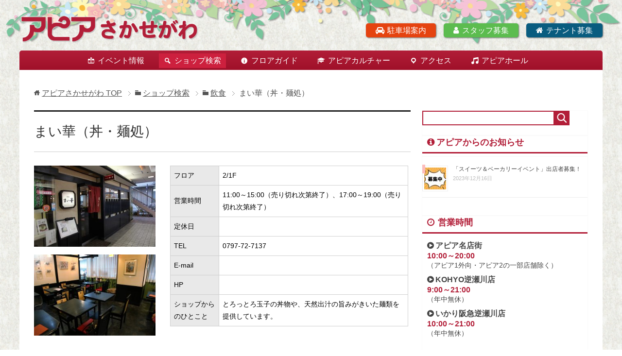

--- FILE ---
content_type: text/html; charset=UTF-8
request_url: https://www.apia1-2.com/shop-surch/gourmet/2-1-maika/
body_size: 8151
content:
<!DOCTYPE html>
<html lang="ja" class="col2">
<head prefix="og: http://ogp.me/ns# fb: http://ogp.me/ns/fb#">

<title>まい華（丼・麺処） | アピアさかせがわ</title>
<meta charset="UTF-8">
<meta http-equiv="X-UA-Compatible" content="IE=edge">
<meta name="viewport" content="width=device-width, initial-scale=1.0">
<meta name="keywords" content="">
<meta name="description" content="「まい華（丼・麺処）」のページです。 アピアさかせがわは阪急逆瀬川駅直結のショッピングモールです。">
<link rel="canonical" href="https://www.apia1-2.com/shop-surch/gourmet/2-1-maika/" />
<link rel='dns-prefetch' href='//s.w.org' />
		<script type="text/javascript">
			window._wpemojiSettings = {"baseUrl":"https:\/\/s.w.org\/images\/core\/emoji\/2.4\/72x72\/","ext":".png","svgUrl":"https:\/\/s.w.org\/images\/core\/emoji\/2.4\/svg\/","svgExt":".svg","source":{"concatemoji":"https:\/\/www.apia1-2.com\/wp-includes\/js\/wp-emoji-release.min.js?ver=4.9.4"}};
			!function(a,b,c){function d(a,b){var c=String.fromCharCode;l.clearRect(0,0,k.width,k.height),l.fillText(c.apply(this,a),0,0);var d=k.toDataURL();l.clearRect(0,0,k.width,k.height),l.fillText(c.apply(this,b),0,0);var e=k.toDataURL();return d===e}function e(a){var b;if(!l||!l.fillText)return!1;switch(l.textBaseline="top",l.font="600 32px Arial",a){case"flag":return!(b=d([55356,56826,55356,56819],[55356,56826,8203,55356,56819]))&&(b=d([55356,57332,56128,56423,56128,56418,56128,56421,56128,56430,56128,56423,56128,56447],[55356,57332,8203,56128,56423,8203,56128,56418,8203,56128,56421,8203,56128,56430,8203,56128,56423,8203,56128,56447]),!b);case"emoji":return b=d([55357,56692,8205,9792,65039],[55357,56692,8203,9792,65039]),!b}return!1}function f(a){var c=b.createElement("script");c.src=a,c.defer=c.type="text/javascript",b.getElementsByTagName("head")[0].appendChild(c)}var g,h,i,j,k=b.createElement("canvas"),l=k.getContext&&k.getContext("2d");for(j=Array("flag","emoji"),c.supports={everything:!0,everythingExceptFlag:!0},i=0;i<j.length;i++)c.supports[j[i]]=e(j[i]),c.supports.everything=c.supports.everything&&c.supports[j[i]],"flag"!==j[i]&&(c.supports.everythingExceptFlag=c.supports.everythingExceptFlag&&c.supports[j[i]]);c.supports.everythingExceptFlag=c.supports.everythingExceptFlag&&!c.supports.flag,c.DOMReady=!1,c.readyCallback=function(){c.DOMReady=!0},c.supports.everything||(h=function(){c.readyCallback()},b.addEventListener?(b.addEventListener("DOMContentLoaded",h,!1),a.addEventListener("load",h,!1)):(a.attachEvent("onload",h),b.attachEvent("onreadystatechange",function(){"complete"===b.readyState&&c.readyCallback()})),g=c.source||{},g.concatemoji?f(g.concatemoji):g.wpemoji&&g.twemoji&&(f(g.twemoji),f(g.wpemoji)))}(window,document,window._wpemojiSettings);
		</script>
		<style type="text/css">
img.wp-smiley,
img.emoji {
	display: inline !important;
	border: none !important;
	box-shadow: none !important;
	height: 1em !important;
	width: 1em !important;
	margin: 0 .07em !important;
	vertical-align: -0.1em !important;
	background: none !important;
	padding: 0 !important;
}
</style>
<link rel='stylesheet' id='contact-form-7-css'  href='https://www.apia1-2.com/wp-content/plugins/contact-form-7/includes/css/styles.css?ver=5.0' type='text/css' media='all' />
<link rel='stylesheet' id='easingslider-css'  href='https://www.apia1-2.com/wp-content/plugins/easing-slider/assets/css/public.min.css?ver=3.0.8' type='text/css' media='all' />
<link rel='stylesheet' id='megamenu-css'  href='https://www.apia1-2.com/wp-content/uploads/maxmegamenu/style.css?ver=dbc2b9' type='text/css' media='all' />
<link rel='stylesheet' id='dashicons-css'  href='https://www.apia1-2.com/wp-includes/css/dashicons.min.css?ver=4.9.4' type='text/css' media='all' />
<link rel='stylesheet' id='keni_base-css'  href='https://www.apia1-2.com/wp-content/themes/keni70_wp_cool_black_201703071704/base.css?ver=4.9.4' type='text/css' media='all' />
<link rel='stylesheet' id='child_keni_base-css'  href='https://www.apia1-2.com/wp-content/themes/keni70_child/base.css?ver=4.9.4' type='text/css' media='all' />
<link rel='stylesheet' id='keni_rwd-css'  href='https://www.apia1-2.com/wp-content/themes/keni70_wp_cool_black_201703071704/rwd.css?ver=4.9.4' type='text/css' media='all' />
<link rel='stylesheet' id='child_keni_rwd-css'  href='https://www.apia1-2.com/wp-content/themes/keni70_child/rwd.css?ver=4.9.4' type='text/css' media='all' />
<link rel='stylesheet' id='mse-css'  href='https://www.apia1-2.com/wp-content/themes/keni70_child/mse.css?ver=4.9.4' type='text/css' media='all' />
<link rel='stylesheet' id='font-awesome.min-css'  href='https://www.apia1-2.com/wp-content/themes/keni70_child/css/font-awesome.min.css?ver=4.9.4' type='text/css' media='all' />
<link rel='stylesheet' id='simcal-qtip-css'  href='https://www.apia1-2.com/wp-content/plugins/google-calendar-events/assets/css/vendor/jquery.qtip.min.css?ver=3.1.13' type='text/css' media='all' />
<link rel='stylesheet' id='simcal-default-calendar-grid-css'  href='https://www.apia1-2.com/wp-content/plugins/google-calendar-events/assets/css/default-calendar-grid.min.css?ver=3.1.13' type='text/css' media='all' />
<link rel='stylesheet' id='simcal-default-calendar-list-css'  href='https://www.apia1-2.com/wp-content/plugins/google-calendar-events/assets/css/default-calendar-list.min.css?ver=3.1.13' type='text/css' media='all' />
<script type='text/javascript' src='https://www.apia1-2.com/wp-includes/js/jquery/jquery.js?ver=1.12.4'></script>
<script type='text/javascript' src='https://www.apia1-2.com/wp-includes/js/jquery/jquery-migrate.min.js?ver=1.4.1'></script>
<script type='text/javascript' src='https://www.apia1-2.com/wp-content/plugins/easing-slider/assets/js/public.min.js?ver=3.0.8'></script>
<link rel='https://api.w.org/' href='https://www.apia1-2.com/wp-json/' />
<link rel='shortlink' href='https://www.apia1-2.com/?p=1345' />
<link rel="alternate" type="application/json+oembed" href="https://www.apia1-2.com/wp-json/oembed/1.0/embed?url=https%3A%2F%2Fwww.apia1-2.com%2Fshop-surch%2Fgourmet%2F2-1-maika%2F" />
<link rel="alternate" type="text/xml+oembed" href="https://www.apia1-2.com/wp-json/oembed/1.0/embed?url=https%3A%2F%2Fwww.apia1-2.com%2Fshop-surch%2Fgourmet%2F2-1-maika%2F&#038;format=xml" />
		<style type="text/css" id="wp-custom-css">
			.lh-1 {
line-height: 1; 
}		</style>
	<style type="text/css">/** Mega Menu CSS: fs **/</style>

<!--OGP-->
<meta property="og:type" content="article" />
<meta property="og:url" content="https://www.apia1-2.com/shop-surch/gourmet/2-1-maika/" />
<meta property="og:title" content="まい華（丼・麺処） | アピアさかせがわ" />
<meta property="og:description" content="「まい華（丼・麺処）」のページです。 アピアさかせがわは阪急逆瀬川駅直結のショッピングモールです。" />
<meta property="og:site_name" content="アピアさかせがわ" />
<meta property="og:image" content="https://www.apia1-2.com/wp-content/uploads/2017/03/apia-mark.png" />
<meta property="og:locale" content="ja_JP" />
<!--OGP-->
<link rel="shortcut icon" type="image/x-icon" href="https://www.apia1-2.com/wp-content/themes/keni70_wp_cool_black_201703071704/favicon.ico">
<link rel="apple-touch-icon" href="https://www.apia1-2.com/wp-content/themes/keni70_wp_cool_black_201703071704/images/apple-touch-icon.png">
<link rel="apple-touch-icon-precomposed" href="https://www.apia1-2.com/wp-content/themes/keni70_wp_cool_black_201703071704/images/apple-touch-icon.png">
<link rel="icon" href="https://www.apia1-2.com/wp-content/themes/keni70_wp_cool_black_201703071704/images/apple-touch-icon.png">
<!--[if lt IE 9]><script src="https://www.apia1-2.com/wp-content/themes/keni70_wp_cool_black_201703071704/js/html5.js"></script><![endif]-->
<!-- Google Tag Manager -->
<script>(function(w,d,s,l,i){w[l]=w[l]||[];w[l].push({'gtm.start':
new Date().getTime(),event:'gtm.js'});var f=d.getElementsByTagName(s)[0],
j=d.createElement(s),dl=l!='dataLayer'?'&l='+l:'';j.async=true;j.src=
'https://www.googletagmanager.com/gtm.js?id='+i+dl;f.parentNode.insertBefore(j,f);
})(window,document,'script','dataLayer','GTM-MW8RJK7');</script>
<!-- End Google Tag Manager -->

</head>
	<body class="page-template page-template-page-shopinfo page-template-page-shopinfo-php page page-id-1345 page-child parent-pageid-134 mega-menu-top-menu">
	<!-- Google Tag Manager (noscript) -->
<noscript><iframe src="https://www.googletagmanager.com/ns.html?id=GTM-MW8RJK7"
height="0" width="0" style="display:none;visibility:hidden"></iframe></noscript>
<!-- End Google Tag Manager (noscript) -->
	<div class="container">
		<header id="top" class="site-header ">	
		<div class="site-header-in">
			<div class="site-header-conts">
				<p class="site-title"><a href="https://www.apia1-2.com"><img src="https://www.apia1-2.com/wp-content/uploads/2017/03/20170322apia-logo.png" alt="アピアさかせがわ" /></a></p>
<div id="top-navi">
    <ul id="top-navi"> 		
        <li class="tn01"><a href="https://www.apia1-2.com/access/"><i class="fa fa-car" aria-hidden="true"></i>駐車場案内</a></li> 	
        <li class="tn02"><a href="https://www.apia1-2.com/category/recruit/"><i class="fa fa-user" aria-hidden="true"></i>スタッフ募集</a></li> 	
        <li class="tn03"><a href="https://www.apia1-2.com/tenant/"><i class="fa fa-home" aria-hidden="true"></i>テナント募集</a></li> 
    </ul>
</div>
			</div>
		</div>
<!--▼グローバルナビ-->
<nav class="global-nav-page">
	<div class="global-nav-in">
		<div id="mega-menu-wrap-top_menu" class="mega-menu-wrap"><div class="mega-menu-toggle" tabindex="0"><div class='mega-toggle-block mega-menu-toggle-block mega-toggle-block-right mega-toggle-block-1' id='mega-toggle-block-1'></div></div><ul id="mega-menu-top_menu" class="mega-menu mega-menu-horizontal mega-no-js" data-event="hover" data-effect="disabled" data-effect-speed="200" data-second-click="close" data-document-click="collapse" data-vertical-behaviour="standard" data-breakpoint="886" data-unbind="true"><li class='mega-menu-item mega-menu-item-type-custom mega-menu-item-object-custom mega-align-bottom-left mega-menu-flyout mega-has-icon mega-menu-item-840' id='mega-menu-item-840'><a class="dashicons-nametag mega-menu-link" href="https://www.apia1-2.com/category/event-news/" tabindex="0">イベント情報</a></li><li class='mega-menu-item mega-menu-item-type-custom mega-menu-item-object-custom mega-align-bottom-left mega-menu-flyout mega-has-icon mega-menu-item-837' id='mega-menu-item-837'><a class="dashicons-admin-post mega-menu-link" href="https://www.apia1-2.com/category/shop-news/" tabindex="0">ショップ最新情報</a></li><li class='mega-menu-item mega-menu-item-type-post_type mega-menu-item-object-page mega-current-page-ancestor mega-align-bottom-left mega-menu-flyout mega-has-icon mega-menu-item-842' id='mega-menu-item-842'><a class="dashicons-search mega-menu-link" href="https://www.apia1-2.com/shop-surch/" tabindex="0">ショップ検索</a></li><li class='mega-menu-item mega-menu-item-type-post_type mega-menu-item-object-page mega-align-bottom-left mega-menu-flyout mega-has-icon mega-menu-item-3116' id='mega-menu-item-3116'><a class="dashicons-info mega-menu-link" href="https://www.apia1-2.com/floor1-1f/" tabindex="0">フロアガイド</a></li><li class='mega-menu-item mega-menu-item-type-post_type mega-menu-item-object-page mega-align-bottom-left mega-menu-flyout mega-has-icon mega-menu-item-844' id='mega-menu-item-844'><a class="dashicons-welcome-learn-more mega-menu-link" href="https://www.apia1-2.com/apia-culture/" tabindex="0">アピアカルチャー</a></li><li class='mega-menu-item mega-menu-item-type-post_type mega-menu-item-object-page mega-align-bottom-left mega-menu-flyout mega-has-icon mega-menu-item-836' id='mega-menu-item-836'><a class="dashicons-location mega-menu-link" href="https://www.apia1-2.com/access/" tabindex="0">アクセス</a></li><li class='mega-menu-item mega-menu-item-type-post_type mega-menu-item-object-page mega-align-bottom-left mega-menu-flyout mega-has-icon mega-menu-item-835' id='mega-menu-item-835'><a class="dashicons-format-audio mega-menu-link" href="https://www.apia1-2.com/apia-hall/" tabindex="0">アピアホール</a></li></ul></div><!--▼スライダー-->

<!--▲metaスライダー-->
	</div>
</nav>
<!--▲グローバルナビ-->
		</header>
<!--▲サイトヘッダー--><div id="main-body-page" class="main-body">
<div id="main-body-in-back"  class="main-body-in">

<nav class="breadcrumbs">
<ol class="breadcrumbs-in" itemscope itemtype="http://schema.org/BreadcrumbList">
<li class="bcl-first" itemprop="itemListElement" itemscope itemtype="http://schema.org/ListItem">
	<a itemprop="item" href="https://www.apia1-2.com"><span itemprop="name">アピアさかせがわ</span> TOP</a>
	<meta itemprop="position" content="1" />
</li>
<li itemprop="itemListElement" itemscope itemtype="http://schema.org/ListItem">
	<a itemprop="item" href="https://www.apia1-2.com/shop-surch/"><span itemprop="name">ショップ検索</span></a>
	<meta itemprop="position" content="2" />
</li>
<li itemprop="itemListElement" itemscope itemtype="http://schema.org/ListItem">
	<a itemprop="item" href="https://www.apia1-2.com/shop-surch/gourmet/"><span itemprop="name">飲食</span></a>
	<meta itemprop="position" content="3" />
</li>
<li class="bcl-last">まい華（丼・麺処）</li>
</ol>
</nav>
	
	<!--▼メインコンテンツ-->
	<main>
	<div class="main-conts">

		<!--記事-->
		<article id="post-1345" class="section-wrap post-1345 page type-page status-publish">
			<div class="section-in">

			<header class="article-header">
               <h1 class="section-title">まい華（丼・麺処）</h1>
			</header>

			<div class="article-body">
			
<!--店舗情報カスタムフィールド-->


<div id="s-div">
<div id="s-img">
<img width="250" height="167" src="https://www.apia1-2.com/wp-content/uploads/2017/03/63920c26ff62ab75980b6a69f0c865eb.jpg" class="attachment-250 size-250" alt="まい華（丼・麺処）" srcset="https://www.apia1-2.com/wp-content/uploads/2017/03/63920c26ff62ab75980b6a69f0c865eb.jpg 1200w, https://www.apia1-2.com/wp-content/uploads/2017/03/63920c26ff62ab75980b6a69f0c865eb-300x200.jpg 300w, https://www.apia1-2.com/wp-content/uploads/2017/03/63920c26ff62ab75980b6a69f0c865eb-768x512.jpg 768w, https://www.apia1-2.com/wp-content/uploads/2017/03/63920c26ff62ab75980b6a69f0c865eb-1024x683.jpg 1024w" sizes="(max-width: 250px) 100vw, 250px" /><img width="250" height="167" src="https://www.apia1-2.com/wp-content/uploads/2017/03/aa8b500b794f5075fa9ca5c47874664d.jpg" class="attachment-250 size-250" alt="まい華（丼・麺処）" srcset="https://www.apia1-2.com/wp-content/uploads/2017/03/aa8b500b794f5075fa9ca5c47874664d.jpg 1200w, https://www.apia1-2.com/wp-content/uploads/2017/03/aa8b500b794f5075fa9ca5c47874664d-300x200.jpg 300w, https://www.apia1-2.com/wp-content/uploads/2017/03/aa8b500b794f5075fa9ca5c47874664d-768x512.jpg 768w, https://www.apia1-2.com/wp-content/uploads/2017/03/aa8b500b794f5075fa9ca5c47874664d-1024x683.jpg 1024w" sizes="(max-width: 250px) 100vw, 250px" /></div>
<div id="s-data">
<table class="s-data">
<tbody>
<tr>
<th>フロア</th>
<td>
2/1F</td>
</tr>
<tr>
<th>営業時間</th>
<td>
11:00～15:00（売り切れ次第終了）、17:00～19:00（売り切れ次第終了）</td>
</tr>
<tr>
<th>定休日</th>
<td>
</td>
</tr>
<tr>
<th>TEL</th>
<td>
0797-72-7137</td>
</tr>
<tr>
<th>E-mail</th>
<td>
</td>
</tr>
<tr>
<th>HP</th>
<td>
</td>
</tr>
<tr>
<th>ショップからのひとこと</th>
<td>
とろっとろ玉子の丼物や、天然出汁の旨みがきいた麺類を提供しています。</td>
</tr>
</tbody>
</table>
</div>
</div>
<div id="shop-news-title"></div>


<!--店舗情報カスタムフィールド-->

			</div><!--article-body-->
			
			
			
			
			</div><!--section-in-->
		</article><!--記事-->


	</div><!--main-conts-->
	</main>
	<!--▲メインコンテンツ-->

		<!--▼サブコンテンツ-->
	<aside class="sub-conts sidebar">
		<section id="search-2" class="section-wrap widget-conts widget_search"><div class="section-in"><form method="get" id="searchform" action="https://www.apia1-2.com/">
	<div class="search-box">
		<input class="search" type="text" value="" name="s" id="s"><button id="searchsubmit" class="btn-search"><img alt="検索" width="32" height="20" src="https://www.apia1-2.com/wp-content/themes/keni70_wp_cool_black_201703071704/images/icon/icon-btn-search.png"></button>
	</div>
</form></div></section><section id="text-4" class="section-wrap widget-conts widget_text"><div class="section-in">			<div class="textwidget"><h3 class="section-title" style="margin-bottom:-15px;"><i class="fa fa-info-circle" aria-hidden="true"></i>アピアからのお知らせ</h3></div>
		</div></section><style>
.rpwe-block ul{list-style:none!important;margin-left:0!important;padding-left:0!important;}.rpwe-block li{border-bottom:1px solid #eee;margin-bottom:10px;padding-bottom:10px;list-style-type: none;}.rpwe-block a{display:inline!important;text-decoration:none;}.rpwe-block h3{background:none!important;clear:none;margin-bottom:0!important;margin-top:0!important;font-weight:400;font-size:12px!important;line-height:1.5em;}.rpwe-thumb{border:1px solid #EEE!important;box-shadow:none!important;margin:2px 10px 2px 0;padding:3px!important;}.rpwe-summary{font-size:12px;}.rpwe-time{color:#bbb;font-size:11px;}.rpwe-comment{color:#bbb;font-size:11px;padding-left:5px;}.rpwe-alignleft{display:inline;float:left;}.rpwe-alignright{display:inline;float:right;}.rpwe-aligncenter{display:block;margin-left: auto;margin-right: auto;}.rpwe-clearfix:before,.rpwe-clearfix:after{content:"";display:table !important;}.rpwe-clearfix:after{clear:both;}.rpwe-clearfix{zoom:1;}
</style>
	<section id="rpwe_widget-2" class="section-wrap widget-conts rpwe_widget recent-posts-extended"><div class="section-in"><div  class="rpwe-block "><ul class="rpwe-ul"><li class="rpwe-li rpwe-clearfix"><a class="rpwe-img" href="https://www.apia1-2.com/apia-news/10527/"  rel="bookmark"><img class="rpwe-alignleft rpwe-thumb" src="https://www.apia1-2.com/wp-content/uploads/2023/12/7966bae78213db11914ad7af893f8431-45x45.jpg" alt="「スイーツ＆ベーカリーイベント」出店者募集！"></a><h3 class="rpwe-title"><a href="https://www.apia1-2.com/apia-news/10527/" title="Permalink to 「スイーツ＆ベーカリーイベント」出店者募集！" rel="bookmark">「スイーツ＆ベーカリーイベント」出店者募集！</a></h3><time class="rpwe-time published" datetime="2023-12-16T11:39:33+00:00">2023年12月16日</time></li></ul></div><!-- Generated by http://wordpress.org/plugins/recent-posts-widget-extended/ --></div></section><section id="text-3" class="section-wrap widget-conts widget_text"><div class="section-in">			<div class="textwidget"><h3 class="section-title"><i class="fa fa-clock-o "></i>営業時間</h3>
<p class="side-section-title"><i class="fa fa-play-circle" aria-hidden="true"></i>アピア名店街</br><span class="m-color">10:00～20:00</p>
<p class="side-section-p">（アピア1外向・アピア2の一部店舗除く）</p>
<p class="side-section-title"><i class="fa fa-play-circle" aria-hidden="true"></i>KOHYO逆瀬川店</br><span class="m-color">9:00～21:00</span></p>
<p class="side-section-p">（年中無休）</p>
<p class="side-section-title"><i class="fa fa-play-circle" aria-hidden="true"></i>いかり阪急逆瀬川店</br><span class="m-color">10:00～21:00</span></p>
<p class="side-section-p">（年中無休）</p></div>
		</div></section><section id="text-5" class="section-wrap widget-conts widget_text"><div class="section-in">			<div class="textwidget"><h3 class="section-title"><i class="fa fa-calendar"></i>休館日</h3>
<p class="side-section-title"><i class="fa fa-play-circle" aria-hidden="true"></i>アピア1 内向店舗</br><span class="m-color">毎月第1・3水曜日</span></p><p class="side-section-p">（アピア1 内向店舗）</br>
（KOHYO・いかりなど一部店舗除く）</p>
<p class="side-section-title"><i class="fa fa-play-circle" aria-hidden="true"></i>アピア1 外向店舗・アピア2</p><p class="side-section-p">（店舗により休業日が異なります）</p></div>
		</div></section><section id="text-2" class="section-wrap widget-conts widget_text"><div class="section-in">			<div class="textwidget"><h3 class="section-title"><i class="fa fa-home" aria-hidden="true"></i>ショップガイド</h3>
<div class="s-menu">
<ul class="s-menu">
<li class="s-menu"><a href="https://www.apia1-2.com/shop-surch/fashion/"><i class="fa fa-female fa-fw" aria-hidden="true"></i>ファッション</a></li>
<li class="side-menu"><a href="https://www.apia1-2.com/shop-surch/variety/"><i class="fa fa-gift fa-fw" aria-hidden="true"></i>雑貨</a></li>
<li class="side-menu"><a href="https://www.apia1-2.com/shop-surch/food/"><i class="fa fa-shopping-cart fa-fw" aria-hidden="true"></i>食品</a></li>
<li class="side-menu"><a href="https://www.apia1-2.com/shop-surch/gourmet/"><i class="fa fa-cutlery fa-fw" aria-hidden="true"></i>飲食</a></li>
<li class="side-menu"><a href="https://www.apia1-2.com/shop-surch/service/"><i class="fa fa-heart fa-fw" aria-hidden="true"></i>サービス</a></li>
<li class="side-menu"><a href="https://www.apia1-2.com/shop-surch/clinic/"><i class="fa fa-plus-square fa-fw" aria-hidden="true"></i>クリニック</a></li>
</ul>
</div></div>
		</div></section><section id="text-7" class="section-wrap widget-conts widget_text"><div class="section-in">			<div class="textwidget"><a href="https://www.apia1-2.com/shop-surch/food/1-b1-kohyo/"><img class="aligncenter wp-image-3068 size-full" src="https://www.apia1-2.com/wp-content/uploads/2018/10/2018kohyo-bnr.jpg" alt="SUPER MARKET KOHYO 逆瀬川店（スーパーマーケット）"  title="SUPER MARKET KOHYO 逆瀬川店（スーパーマーケット）" width="340" height="80" /></a>

<a href="https://www.apia1-2.com/shop-surch/food/1-b1-ikari/"><img class="aligncenter wp-image-3069 size-full" src="https://www.apia1-2.com/wp-content/uploads/2017/01/ikari-bnr.png" alt="いかりスーパーマーケット（食品製造・小売）"  title="いかりスーパーマーケット（食品製造・小売）" width="340" height="80" /></a>


<img src="https://www.apia1-2.com/wp-content/uploads/2024/06/title_sns.png" alt="アピア１,２公式SNS">
<div style="display: flex; justify-content: space-between; margin-top: 20px;">
  <div style="width: 48%;">
    <a href="https://line.me/R/ti/p/%40lbt1180k" target="_blank"><img height="36" border="0" alt="友だち追加" src="https://scdn.line-apps.com/n/line_add_friends/btn/ja.png"></a>
    <a href="https://line.me/R/ti/p/%40lbt1180k" target="_blank"><img src="https://www.apia1-2.com/wp-content/uploads/2017/06/Ji82PzpfG2.png" alt="LINE@QRコード"  title="LINE@QRコード" width="180" height="180" /></a>
  </div>
  <div style="width: 48%;">
    <a href="https://www.instagram.com/apia1.2?igsh=MTkzcHN2djZ2MXg0NA==" target="_blank"><img src="https://www.apia1-2.com/wp-content/uploads/2024/06/bnr_insta.png"></a>
    <a href="https://www.instagram.com/apia1.2?igsh=MTkzcHN2djZ2MXg0NA==" target="_blank"><img src="https://www.apia1-2.com/wp-content/uploads/2024/06/insta_qr.png"></a>
  </div>
</div></div>
		</div></section><section id="text-6" class="section-wrap widget-conts widget_text"><div class="section-in">			<div class="textwidget"></div>
		</div></section>		<iframe src="https://www.facebook.com/plugins/page.php?href=https%3A%2F%2Fwww.facebook.com%2F%E3%82%A2%E3%83%94%E3%82%A212%E3%81%95%E3%81%8B%E3%81%9B%E3%81%8C%E3%82%8F-1537315296570224%2F&tabs=timeline&width=350&height=500&small_header=false&adapt_container_width=true&hide_cover=false&show_facepile=true&appId=854054307942541" width="350" height="500" style="border:none;overflow:hidden" scrolling="no" frameborder="0" allowTransparency="true"></iframe>
	</aside>
	<!--▲サブコンテンツ-->
	

</div>
</div>

<!--▼サイトフッター-->
<footer class="site-footer">
	<div class="site-footer-in">
	<div class="site-footer-conts">
		<ul class="site-footer-nav"><li id="menu-item-3720" class="menu-item menu-item-type-post_type menu-item-object-page menu-item-3720"><a href="https://www.apia1-2.com/privacy/">プライバシーポリシー</a></li>
<li id="menu-item-3721" class="menu-item menu-item-type-post_type menu-item-object-page menu-item-3721"><a href="https://www.apia1-2.com/sitepolicy/">サイトポリシー</a></li>
<li id="menu-item-4793" class="menu-item menu-item-type-post_type menu-item-object-page menu-item-4793"><a href="https://www.apia1-2.com/faq/">よくあるご質問</a></li>
<li id="menu-item-3722" class="menu-item menu-item-type-post_type menu-item-object-page menu-item-3722"><a href="https://www.apia1-2.com/contact/">お問い合わせ</a></li>
<li id="menu-item-3723" class="menu-item menu-item-type-post_type menu-item-object-page menu-item-3723"><a href="https://www.apia1-2.com/sitemap/">サイトマップ</a></li>
</ul>
	</div>
	</div>
	<div class="copyright">
		<p><small>Copyright (C) 2026 アピアさかせがわ <span>All Rights Reserved.</span></small></p>
	</div>
</footer>
<!--▲サイトフッター-->


<!--▼ページトップ-->
<p class="page-top"><a href="#top"><img class="over" src="https://www.apia1-2.com/wp-content/themes/keni70_wp_cool_black_201703071704/images/common/page-top_off.png" width="80" height="80" alt="ページの先頭へ"></a></p>
<!--▲ページトップ-->

</div><!--container-->

<script type='text/javascript'>
/* <![CDATA[ */
var wpcf7 = {"apiSettings":{"root":"https:\/\/www.apia1-2.com\/wp-json\/contact-form-7\/v1","namespace":"contact-form-7\/v1"},"recaptcha":{"messages":{"empty":"\u3042\u306a\u305f\u304c\u30ed\u30dc\u30c3\u30c8\u3067\u306f\u306a\u3044\u3053\u3068\u3092\u8a3c\u660e\u3057\u3066\u304f\u3060\u3055\u3044\u3002"}}};
/* ]]> */
</script>
<script type='text/javascript' src='https://www.apia1-2.com/wp-content/plugins/contact-form-7/includes/js/scripts.js?ver=5.0'></script>
<script type='text/javascript' src='https://www.apia1-2.com/wp-content/themes/keni70_wp_cool_black_201703071704/js/socialButton.js?ver=4.9.4'></script>
<script type='text/javascript' src='https://www.apia1-2.com/wp-content/themes/keni70_wp_cool_black_201703071704/js/utility.js?ver=4.9.4'></script>
<script type='text/javascript' src='https://www.apia1-2.com/wp-content/plugins/google-calendar-events/assets/js/vendor/jquery.qtip.min.js?ver=3.1.13'></script>
<script type='text/javascript' src='https://www.apia1-2.com/wp-content/plugins/google-calendar-events/assets/js/vendor/moment.min.js?ver=3.1.13'></script>
<script type='text/javascript' src='https://www.apia1-2.com/wp-content/plugins/google-calendar-events/assets/js/vendor/moment-timezone-with-data.min.js?ver=3.1.13'></script>
<script type='text/javascript'>
/* <![CDATA[ */
var simcal_default_calendar = {"ajax_url":"\/wp-admin\/admin-ajax.php","nonce":"98fc880713","locale":"ja","text_dir":"ltr","months":{"full":["1\u6708","2\u6708","3\u6708","4\u6708","5\u6708","6\u6708","7\u6708","8\u6708","9\u6708","10\u6708","11\u6708","12\u6708"],"short":["1\u6708","2\u6708","3\u6708","4\u6708","5\u6708","6\u6708","7\u6708","8\u6708","9\u6708","10\u6708","11\u6708","12\u6708"]},"days":{"full":["\u65e5\u66dc\u65e5","\u6708\u66dc\u65e5","\u706b\u66dc\u65e5","\u6c34\u66dc\u65e5","\u6728\u66dc\u65e5","\u91d1\u66dc\u65e5","\u571f\u66dc\u65e5"],"short":["\u65e5","\u6708","\u706b","\u6c34","\u6728","\u91d1","\u571f"]},"meridiem":{"AM":"AM","am":"am","PM":"PM","pm":"pm"}};
var simcal_default_calendar = {"ajax_url":"\/wp-admin\/admin-ajax.php","nonce":"98fc880713","locale":"ja","text_dir":"ltr","months":{"full":["1\u6708","2\u6708","3\u6708","4\u6708","5\u6708","6\u6708","7\u6708","8\u6708","9\u6708","10\u6708","11\u6708","12\u6708"],"short":["1\u6708","2\u6708","3\u6708","4\u6708","5\u6708","6\u6708","7\u6708","8\u6708","9\u6708","10\u6708","11\u6708","12\u6708"]},"days":{"full":["\u65e5\u66dc\u65e5","\u6708\u66dc\u65e5","\u706b\u66dc\u65e5","\u6c34\u66dc\u65e5","\u6728\u66dc\u65e5","\u91d1\u66dc\u65e5","\u571f\u66dc\u65e5"],"short":["\u65e5","\u6708","\u706b","\u6c34","\u6728","\u91d1","\u571f"]},"meridiem":{"AM":"AM","am":"am","PM":"PM","pm":"pm"}};
/* ]]> */
</script>
<script type='text/javascript' src='https://www.apia1-2.com/wp-content/plugins/google-calendar-events/assets/js/default-calendar.min.js?ver=3.1.13'></script>
<script type='text/javascript' src='https://www.apia1-2.com/wp-includes/js/hoverIntent.min.js?ver=1.8.1'></script>
<script type='text/javascript'>
/* <![CDATA[ */
var megamenu = {"timeout":"300","interval":"100"};
/* ]]> */
</script>
<script type='text/javascript' src='https://www.apia1-2.com/wp-content/plugins/megamenu/js/maxmegamenu.js?ver=2.4'></script>
<script type='text/javascript' src='https://www.apia1-2.com/wp-content/plugins/google-calendar-events/assets/js/vendor/imagesloaded.pkgd.min.js?ver=3.1.13'></script>
<script type='text/javascript' src='https://www.apia1-2.com/wp-includes/js/wp-embed.min.js?ver=4.9.4'></script>

<script type="text/javascript" src="https://apia.xsrv.jp/wp-content/themes/keni70_child/js/jquery.rwdImageMaps.js"></script>
<script type="text/javascript" src="https://apia.xsrv.jp/wp-content/themes/keni70_child/js/jquery.rwdImageMaps.min.js"></script>
<script>
jQuery(document).ready(function(e) {
jQuery('img[usemap]').rwdImageMaps();
});
</script>
</body>
</html>

--- FILE ---
content_type: text/css
request_url: https://www.apia1-2.com/wp-content/themes/keni70_child/base.css?ver=4.9.4
body_size: 6811
content:
@charset "UTF-8";

/*------------------------------------------------------------
　★ヘッダー
-------------------------------------------------------------*/
html:not(:target) .site-title {
    width: 370px;
	float: left;
}
html:not(:target) .site-title img {
    width: 370px;
}
.site-header-conts {
    width: 100%;
    padding: 30px 0 16px 0px !important;
}
/*------------------------------------------------------------
　★ヘッダー下マージン（記事）
-------------------------------------------------------------*/
.single .article-body {
	margin-top: 40px;
}

/*------------------------------------------------------------
　★ウィジェットナビメニュー
-------------------------------------------------------------*/
.s-menu ul{
    width: 100%;
    display: block;
    list-style-type: none;
    margin-left: 0px;
    padding-left: 0px;
}
.s-menu ul li {
    display: block;
    text-decoration: none;
    margin: 10px 0px 10px;
    padding: 6px 6px 4px 20px;
    background: linear-gradient(to bottom, #b21e38, #9f1029);
    border-radius: 4px;        /* CSS3草案 */  
    -webkit-border-radius: 4px;    /* Safari,Google Chrome用 */  
    -moz-border-radius: 4px;   /* Firefox用 */
    font-size: 16px;
    height: auto;
    line-height:2em
    color: #FFFFFF;
}
.s-menu ul li a{
    display: block;
    text-decoration: none;
    color: #FFFFFF;
}

.s-menu ul li a img {
 vertical-align: bottom;
 border: 0;
 margin-right: 5px;
}
.textwidget .side-section-title {
    font-weight: bold;
    font-size: 16px;
    padding: 5px 0px 0px ;
    margin: 0 10px 0em;
    color: #444;
}
.textwidget .side-section-p {
    font-weight: nomal;
    font-size: 14px;
    padding: 0px 10px 5px ;
    margin: 0;
    color: #444;
}
.m-color {
    color: #b21e38;
}

/*------------------------------------------------------------
　★背景
-------------------------------------------------------------*/
.site-header:after {
    content: '';
    display: block;
    height: 3px;
    width: 100%;
    background: none;
}

.site-header {
    background: url(./img/0101.png) ;
background-position: center top;
background-repeat: no-repeat;
}
.global-nav {
    position: relative;
    padding: 0;
    background: none;
border-bottom: none;
}
.global-nav-page {
    position: relative;
    padding: 0;
    background: none;
    border-bottom: none;
}
.main-image {
    display: none;
    border-bottom: #f7f1ec solid 2em;
    border-top: #fff solid 3px;
    background: #b21e38;
}
body {
    background: url(./img/back.jpg) repeat 0 5px;
}
.news-item {
    background: #fff;
    padding: 5px 5px 0.1px;
}

.sub-conts .section-wrap .section-in {
    background: #fff;
    padding: 0px 0px 20px;
}

.sub-conts .section-wrap {
    margin: 0 auto 0px;
}
.search-box {
    margin: 0px auto 0;
    text-align: left;
    width: 100%;
}
.search-box input[type="text"] {
    -webkit-box-sizing: border-box;
    background: #fff;
    border: 2px solid #b21e38;
    width: 80%;
}
.btn-search {
    -webkit-box-sizing: border-box;
    background: #b21e38;
}
.copyright {
    background: linear-gradient(to bottom, #b21e38, #9f1029);
}
.main-body {
    background: none;
background-position: center top;
background-repeat: no-repeat;
}
#main-body-page {
    background: none;
}
#main-body-in-back {
    background: #fff
    border-bottom: none;
    padding-right: 30px;
    padding-left: 30px;
}
.main-body-in {
    padding-right: 30px;
    padding-left: 30px;
    background: #fff;
}

.col2 .main-conts {
    float: left;
    width: 68%;
}
.main-body .sub-conts h3 {
    padding-top: 0px;
}
.sub-conts .section-wrap .section-in .section-title, .sub-conts .section-wrap .article-header .section-title {
    margin: 0 0 10px;
    border-bottom: 3px solid #b21e38;
    font-weight: bold;
    font-size: 18px;
    padding: 0px 10px 6px;
    color: #b21e38
}
.section-title {
    line-height: 1.5;
    margin: 0 0 1em;
    border: none;
    background: transparent;
    color: #444;
    font-size: 1.75em;
    border-top: 3px solid #222;
    border-bottom: 1px solid #ccc;
    padding: 20px 0;
    position: relative;
}

/*------------------------------------------------------------
　★ヘッダー右ナビ
-------------------------------------------------------------*/
#top-navi {
    text-align: right;
	margin: 0em auto 0;
}

#top-navi li {
	display:inline-block;
	margin-left: 1em;
	list-style: none;
	color: #FFFFFF;
	background: #077e71;
	text-align: center;
	border-radius: 5px;
	margin-top: 1.5em;
	font-size:12px; 
box-shadow: 1px 1px 3px #666;
-moz-box-shadow: 1px 1px 3px #666;　/* Firefox用 */  
-webkit-box-shadow: 1px 1px 3px #666;　/* Safari,Google Chrome用 */  
}
#top-navi ul {
	margin-bottom: 0em;
}
#top-navi li.tn01{
	background: #E54310;
	margin-left: 0em;
}
#top-navi li.tn02{
	background: #5CBC4F;
}
#top-navi li.tn03{
	background: #095C7F;
}
#top-navi li.tn04{
	background: #2189e2;
}
#top-navi li.tn05{
	background: #cb11bc;
}
#top-navi li.tn06{
	background: #722DB8;
}
#top-navi li.tn01 a:hover,
#top-navi li.tn02 a:hover,
#top-navi li.tn03 a:hover,
#top-navi li.tn04 a:hover,
#top-navi li.tn05 a:hover,
#top-navi li.tn06 a:hover{
	background-color:rgba(255,255,255,0.4);
}
#top-navi li a{
	display:inline-block;
	padding: 5px 20px 3px 20px;
	color: #FFFFFF;
	text-decoration: none;
    font-size: 16px;
}

#top-navi li a:hover {
	background-color:rgba(255,255,255,0.2);
}
#top-navitext p{
	margin-bottom: 0.3em;
	text-align: right;
}

/*------------------------------------------------------------
　★icon
-------------------------------------------------------------*/
.fa {
	margin-right: 0.2em;
}
.fa-car,
.fa-user,
.fa-home,
.fa-clock-o,
.fa-calendar {
	margin-right: 0.4em;
}

/*------------------------------------------------------------
　★ショップテーブル
-------------------------------------------------------------*/
#s-div {
	width:770px;
	overflow: hidden; /*floatの解除、ここがポイント*/
	position: relative; /*DWで正常にプレビューできるようになります。*/
	zoom:1; /*IE6でレイアウト崩れを防ぐためのものです。*/
	margin-bottom:2em;
}
#s-img {
    width: 280px;
    float: left;
}
#s-img img{
   margin-bottom:1em;
   width: 250px;
}
#s-data {
    width: 490px;
    float: right;
}
.s-data{
    margin: 0;
    padding: 0;
    border-top: 1px solid #cfcfcf;
    border-left: 1px solid #cfcfcf;
}
.s-data th {
    width: 85px;
    padding: 0.5em 0.5em;
    background-color: #e9e9e9;
    text-align: left;
    font-weight: normal;
    font-size: 14px;;
}
.s-data td {
    padding: 0.5em 0.5em;
    border-right: 1px solid #cfcfcf;
    border-bottom: 1px solid #cfcfcf;
    font-size: 14px;;
}

/*------------------------------------------------------------
　★アクセステーブル
-------------------------------------------------------------*/
#a-div {
	width:770px;
	overflow: hidden; /*floatの解除、ここがポイント*/
	position: relative; /*DWで正常にプレビューできるようになります。*/
	zoom:1; /*IE6でレイアウト崩れを防ぐためのものです。*/
	margin-bottom:2em;
}
#a-img {
    width: 450px;
    float: right;
}
#a-img img{
   margin-bottom:1em;
   width: 450px;
}
#a-data {
    width: 320px;
    float: left;
}
.a-data{
    width: 300px;
    margin: 0;
    padding: 0;
    border-top: 1px solid #cfcfcf;
    border-left: 1px solid #cfcfcf;
}
.a-data th {
    width: 75px;
    padding: 0.5em 0.5em;
    background-color: #e9e9e9;
    text-align: left;
    font-weight: normal;
    font-size: 14px;;
}
.a-data td {
    width: 225px;
    padding: 0.5em 0.5em;
    border-right: 1px solid #cfcfcf;
    border-bottom: 1px solid #cfcfcf;
    font-size: 14px;;
}

/*------------------------------------------------------------
　★アピアホール テーブル
-------------------------------------------------------------*/
#h-div {
	width:100%;
}
.h-data{
    width: 200px;
    margin: 0;
    padding: 0;
    border-top: 1px solid #cfcfcf;
    border-left: 1px solid #cfcfcf;
}
.h-data th {
    width: 200px;
    padding: 0.5em 0.5em;
    background-color: #e9e9e9;
    text-align: left;
    font-weight: normal;
    font-size: 14px;
}
.h-data td.item {
    width: 100px;
    padding: 0.5em 0.5em;
    border-right: 1px solid #cfcfcf;
    border-bottom: 1px solid #cfcfcf;
    font-size: 14px;
    background-color: #e9e9e9;
}
.h-data td.spec {
    width: 100px;
    padding: 0.5em 0.5em;
    border-right: 1px solid #cfcfcf;
    border-bottom: 1px solid #cfcfcf;
    font-size: 14px;
}
.h-data td.center {
    text-align: center;
    margin-bottom: 0;
}
ul.h-navi {
    width: 100%;
    margin: 0 0 0 0 ;
}
li.h-navi {
    width: 200px;
    margin: 0;
    padding-left: 1.2em;
    padding-bottom: 1em;
    margin-top: 0em;
    list-style: none;
    display: inline-block;
}
li.h-navi:first-child {
    padding-left: 0em;
}
@media only screen and (max-width: 1048px) {
ul.h-navi {
    text-align: center;
}
li.h-navi:last-child {
    padding-left: 0em;
}
}

@media only screen and (max-width: 480px) {
li.h-navi {
    padding-left: 0em;
}
}
/*------------------------------------------------------------
　★料金表
-------------------------------------------------------------*/
.hrt {
    width: 300px;
    margin: 0;
}
.hrt td {
    padding: 0.2em 0.4em;
    text-align: center;
}
.hrt-a{
    background-color: #CCFFFF;
    width: 70px;
}
.hrt-b{
    background-color: #FFCCCC;
    width: 70px;
}
.hrt-ab{
    background-color: #CCCCFF;
    width: 70px;
}
.hrt-c{
    background-color: #FCD4AC;
    width: 70px;
}
.hrt-d{
    background-color: #CCFFCC;
    width: 70px;
}
.hrt-cd{
    background-color: #FFCCFF;
    width: 70px;
}
.hrt-2 {
    width: 130px;
    text-align: left !important;
}
.hrt-3 {
    width: 100px;
    text-align: right !important;
}
.hrt-e td {
    padding: 0.2em 0.4em;
    text-align: center;
}
.hrt-e {
    width: 200px;
    margin: 0;
}
.hrt-e2 {
    width: 130px;
    text-align: right !important;
}
@media only screen and (max-width: 1048px) {
.hrt {
    width: 100%;
    margin: 0;
}
.hrt-3 {
    padding-right: 0.4em !important;
}
}
ul.hrt-ul {
    width: 100%;
    margin: 0 0 0 0 ;
    padding-left: 0px;
}
li.hrt-li {
    width: 300px;
    margin: 0;
    padding-left: 1.2em;
    padding-bottom: 1em;
    margin-top: 0em;
    list-style: none;
    display: inline-block;
}
li.hrt-li:first-child {
    padding-left: 0em;
}
li.hrt-li:nth-child(3){
    padding-left: 0em;
}
li.hrt-li2 {
    width: 340px;
    margin: 0;
    padding-left: 1.2em;
    padding-bottom: 1em;
    margin-top: 0em;
    list-style: none;
    display: inline-block;
}
li.hrt-li2:first-child {
    padding-left: 0em;
}

@media only screen and (max-width: 1048px) {
ul.hrt-ul,
ul.hrt-ul {
    text-align: center;
}
.main-body h3 {
    text-align: left;
}
li.hrt-li:last-child {
    padding-left: 0em;
}
li.hrt-li:nth-child(2){
    padding-left: 0em;
}
li.hrt-li2:nth-child(2){
    padding-left: 0em;
}
}

@media only screen and (max-width: 480px) {
li.hrt-li {
    padding-left: 0em;
}
}

/*------------------------------------------------------------
　★h2タイトル
-------------------------------------------------------------*/
.main-body h2 {
    margin: 25px 0 25px;
    font-weight: bold;
    font-size: 1.25em;
    color: #333;
    position: relative;
    padding: .1em 0 .2em .75em;
    border-left: 6px solid #e53935;
    border-radius: 0px;
    -webkit-border-radius: 0px;
}
.main-body h2:before {
    position: absolute;
    left: -6px;
    bottom: 0;
    content: '';
    width: 6px;
    height: 50%;
    background-color: #fdbdbc;
}


.main-body #top-event-news {
padding: 0px;
width: 48%;
height: auto;
float: left;
margin: 0 1%;
}
.main-body #top-event-news h2 {
    background: linear-gradient(to bottom, #7aa520, #709918);
    margin: 0px 0 10px;
    padding: 2px 18px 0px;
    color: #ffffff;
    font-size: 16px;
    font-weight: normal;
    border-left: 0px solid #e53935;
    position: static;
    border-radius: 4px;
    -webkit-border-radius: 4px;
    -moz-border-radius: 4px;
}

.main-body #top-shop-news {
    padding: 0px;
    width: 48%;
    height: auto;
    float: right;
    margin: 0 1%;
}
.main-body #top-shop-news h2 {
    background: linear-gradient(to bottom, #a48b16, #947d0f);
    margin: 0px 0 10px;
    padding: 2px 18px 0px;
    color: #ffffff;
    font-size: 16px;
    font-weight: normal;
    position: none;
    border-left: 0px solid #e53935;
    position: static;
    border-radius: 4px;
    -webkit-border-radius: 4px;
    -moz-border-radius: 4px;
}




.main-body h3 {
    margin: 30px 0 25px;
    padding: 0 0 0 9px;
    border-left: 6px solid #fdbdbc;
    font-weight: normal;
    font-size: 1.2em;
    position: relative;
    border-bottom: 0px solid #333;
    background: #fff;
    color: #333;
}
.cat {
    padding: 0em 0.5em 0em;
    border-radius: 4px;        /* CSS3草案 */  
    -webkit-border-radius: 4px;    /* Safari,Google Chrome用 */  
    -moz-border-radius: 4px;   /* Firefox用 */
}


/*------------------------------------------------------------
　★一覧画面レイアウト
-------------------------------------------------------------*/
.main-body .archive-title {
    margin-bottom: 10px;
    padding: 0px 0px 10px;
}

/*------------------------------------------------------------
　★カルチャーメニュー
-------------------------------------------------------------*/
/* カルチャーメニュー */
#cal-navi li {
	display: inline-block;
	margin-left: 0;
	list-style: none;
	color: #FFFFFF;
	background: #077e71;
	text-align: center;
	border-radius: 5px;
}
#cal-navi ul {
	margin-left: 0;
	margin-bottom: 2em;
	margin-left: 0;
}
#cal-navi li.tn01 {
	background: #ca5e15;
}
#cal-navi li.tn02 {
	background: #ad9823;
}
#cal-navi li.tn03 {
	background: #e95599;
}
#cal-navi li.tn04 {
	background: #eb6100;
}
#cal-navi li.tn05 {
	background: #7e318e;
}
#cal-navi li.tn06 {
	background: #d25b4d;
}
#cal-navi li.tn07 {
	background: #0086cd;
}
#cal-navi li.tn08 {
	background: #45b035;
}
#cal-navi li.tn09 {
	background: #e07f00;
}
#cal-navi li.tn10 {
	background: #00b1b3;
}
#cal-navi li.tn11 {
	background: #e5005a;
}
#cal-navi li.tn12 {
	background: #944e3f;
}
#cal-navi li.tn13 {
	background: #b72f8c;
}
#cal-navi li.tn14 {
	background: #617541;
}
#cal-navi li.tn15 {
	background: #3f51b0;
}
#cal-navi li.tn01 a:hover,
#cal-navi li.tn02 a:hover,
#cal-navi li.tn03 a:hover,
#cal-navi li.tn04 a:hover,
#cal-navi li.tn05 a:hover,
#cal-navi li.tn06 a:hover,
#cal-navi li.tn07 a:hover,
#cal-navi li.tn08 a:hover,
#cal-navi li.tn09 a:hover,
#cal-navi li.tn10 a:hover,
#cal-navi li.tn11 a:hover,
#cal-navi li.tn12 a:hover,
#cal-navi li.tn13 a:hover,
#cal-navi li.tn14 a:hover,
#cal-navi li.tn15 a:hover
 {
	background-color: rgba(255,255,255,0.4);
}
#cal-navi li a {
	display: inline-block;
	padding: 2px 18px;
	color: #FFFFFF;
	text-decoration: none;
}
#cal-navi li a:hover {
	background-color: rgba(255,255,255,0.2);
}
#cal-navitext p {
	margin-bottom: .3em;
	text-align: right;
}
.tablepress thead th {
	background-color: #1E8CBE;
	color: #FFF;
	border: solid 1px #ddd;
	text-align: center;
}
.tablepress td {
	border: solid 1px #ddd;
	background-color: #fff;
}
/* 画像横並び */
.list-text {
	float: left;
	padding-right: 1em;
}
.list-img {
	float: right;
	padding-top: .4em;
}
/* 華道・茶道 */
.tablepress-table-name-id-1 {
	background-color: #e95599 !important;
}
.tablepress-id-1 .row-1 .column-1,
.tablepress-id-1 .row-4 .column-1,
.tablepress-id-1 .row-7 .column-1 {
	background-color: #fbedf4 !important;
}
/* 書道 */
.tablepress-table-name-id-2 {
	background-color: #eb6100 !important;
}
.tablepress-id-2 .row-1 .column-1,
.tablepress-id-2 .row-4 .column-1,
.tablepress-id-2 .row-7 .column-1,
.tablepress-id-2 .row-10 .column-1,
.tablepress-id-2 .row-13 .column-1 {
	background-color: #fdf5e8 !important;
}
/* 舞踊・邦楽 */
.tablepress-table-name-id-3 {
	background-color: #7e318e !important;
}
.tablepress-id-3 .row-1 .column-1,
.tablepress-id-3 .row-4 .column-1,
.tablepress-id-3 .row-7 .column-1,
.tablepress-id-3 .row-10 .column-1,
.tablepress-id-3 .row-13 .column-1 {
	background-color: #f4ebf9 !important;
}
.tablepress-id-3 .row-3 .column-1,
.tablepress-id-3 .row-5 .column-1 {
	background-color: #ffffff !important;
}
/* 編物・洋裁・和裁・着付 */
.tablepress-table-name-id-4 {
	background-color: #d25b4d !important;
}
.tablepress-id-4 .row-1 .column-1,
.tablepress-id-4 .row-4 .column-1,
.tablepress-id-4 .row-7 .column-1,
.tablepress-id-4 .row-10 .column-1,
.tablepress-id-4 .row-13 .column-1 {
	background-color: #fbefea !important;
}
.tablepress-id-4 .row-3 .column-1,
.tablepress-id-4 .row-5 .column-1,
.tablepress-id-4 .row-9 .column-1 {
	background-color: #ffffff !important;
}
/* 絵画 */
.tablepress-table-name-id-5 {
	background-color: #0086cd !important;
}
.tablepress-id-5 .row-1 .column-1,
.tablepress-id-5 .row-4 .column-1,
.tablepress-id-5 .row-7 .column-1,
.tablepress-id-5 .row-10 .column-1,
.tablepress-id-5 .row-13 .column-1,
.tablepress-id-5 .row-16 .column-1,
.tablepress-id-5 .row-19 .column-1,
.tablepress-id-5 .row-22 .column-1,
.tablepress-id-5 .row-25 .column-1,
.tablepress-id-5 .row-28 .column-1 {
	background-color: #ecf3fa !important;
}
/* 趣味・手工芸 */
.tablepress-table-name-id-6 {
	background-color: #45b035 !important;
}
.tablepress-id-6 .row-1 .column-1,
.tablepress-id-6 .row-4 .column-1,
.tablepress-id-6 .row-7 .column-1,
.tablepress-id-6 .row-10 .column-1,
.tablepress-id-6 .row-13 .column-1,
.tablepress-id-6 .row-16 .column-1,
.tablepress-id-6 .row-19 .column-1,
.tablepress-id-6 .row-22 .column-1,
.tablepress-id-6 .row-25 .column-1,
.tablepress-id-6 .row-28 .column-1,
.tablepress-id-6 .row-31 .column-1,
.tablepress-id-6 .row-34 .column-1,
.tablepress-id-6 .row-37 .column-1,
.tablepress-id-6 .row-40 .column-1,
.tablepress-id-6 .row-43 .column-1,
.tablepress-id-6 .row-47 .column-1,
.tablepress-id-6 .row-50 .column-1 {
	background-color: #f7fbee !important;
}
/* 実用・教養 */
.tablepress-table-name-id-7 {
	background-color: #e07f00 !important;
}
.tablepress-id-7 .row-1 .column-1,
.tablepress-id-7 .row-4 .column-1,
.tablepress-id-7 .row-7 .column-1,
.tablepress-id-7 .row-10 .column-1,
.tablepress-id-7 .row-13 .column-1,
.tablepress-id-7 .row-16 .column-1,
.tablepress-id-7 .row-19 .column-1,
.tablepress-id-7 .row-22 .column-1,
.tablepress-id-7 .row-25 .column-1,
.tablepress-id-7 .row-28 .column-1,
.tablepress-id-7 .row-31 .column-1,
.tablepress-id-7 .row-34 .column-1,
.tablepress-id-7 .row-37 .column-1,
.tablepress-id-7 .row-40 .column-1,
.tablepress-id-7 .row-43 .column-1,
.tablepress-id-7 .row-47 .column-1,
.tablepress-id-7 .row-50 .column-1 {
	background-color: #fbf4e6 !important;
}
.tablepress-id-7 .row-3 .column-1,
.tablepress-id-7 .row-5 .column-1,
.tablepress-id-7 .row-9 .column-1,
.tablepress-id-7 .row-11 .column-1,
.tablepress-id-7 .row-15 .column-1,
.tablepress-id-7 .row-17 .column-1,
.tablepress-id-7 .row-21 .column-1,
.tablepress-id-7 .row-23 .column-1 {
	background-color: #ffffff !important;
}
/* 占い */
.tablepress-table-name-id-8 {
	background-color: #617541 !important;
}
.tablepress-id-8 .row-1 .column-1,
.tablepress-id-8 .row-4 .column-1 {
	background-color: #e9e9e0 !important;
}
.tablepress-id-8 .row-3 .column-1 {
	background-color: #ffffff !important;
}
/* 文学・語学 */
.tablepress-table-name-id-9 {
	background-color: #00b1b3 !important;
}
.tablepress-id-9 .row-1 .column-1,
.tablepress-id-9 .row-4 .column-1,
.tablepress-id-9 .row-7 .column-1 {
	background-color: #eefaf3 !important;
}
/* 幼児教育 */
.tablepress-table-name-id-10 {
	background-color: #e5005a !important;
}
.tablepress-id-10 .row-1 .column-1,
.tablepress-id-10 .row-4 .column-1,
.tablepress-id-10 .row-7 .column-1 {
	background-color: #f9ebec !important;
}
.tablepress-id-10 .row-3 .column-1 {
	background-color: #ffffff !important;
}
/* バレエ・ダンス */
.tablepress-table-name-id-11 {
	background-color: #944e3f !important;
}
.tablepress-id-11 .row-1 .column-1,
.tablepress-id-11 .row-4 .column-1,
.tablepress-id-11 .row-7 .column-1,
.tablepress-id-11 .row-10 .column-1,
.tablepress-id-11 .row-13 .column-1,
.tablepress-id-11 .row-16 .column-1,
.tablepress-id-11 .row-19 .column-1,
.tablepress-id-11 .row-22 .column-1 {
	background-color: #f6eee8 !important;
}
.tablepress-id-11 .row-3 .column-1,
.tablepress-id-11 .row-5 .column-1,
.tablepress-id-11 .row-9 .column-1,
.tablepress-id-11 .row-11 .column-1,
.tablepress-id-11 .row-15 .column-1,
.tablepress-id-11 .row-17 .column-1,
.tablepress-id-11 .row-21 .column-1 {
	background-color: #ffffff !important;
}
/* フィットネス・健康 */
.tablepress-table-name-id-12 {
	background-color: #b72f8c !important;
}
.tablepress-id-12 .row-1 .column-1,
.tablepress-id-12 .row-4 .column-1,
.tablepress-id-12 .row-7 .column-1,
.tablepress-id-12 .row-10 .column-1,
.tablepress-id-12 .row-13 .column-1,
.tablepress-id-12 .row-16 .column-1,
.tablepress-id-12 .row-19 .column-1,
.tablepress-id-12 .row-22 .column-1 {
	background-color: #f6eaf3 !important;
}
.tablepress-id-12 .row-3 .column-1,
.tablepress-id-12 .row-5 .column-1,
.tablepress-id-12 .row-9 .column-1 {
	background-color: #ffffff !important;
}
/* 文化サロン */
.tablepress-table-name-id-13 {
	background-color: #ad9823 !important;
}
.tablepress-id-13 .row-1 .column-1,
.tablepress-id-13 .row-4 .column-1,
.tablepress-id-13 .row-7 .column-1,
.tablepress-id-13 .row-10 .column-1,
.tablepress-id-13 .row-13 .column-1,
.tablepress-id-13 .row-16 .column-1,
.tablepress-id-13 .row-19 .column-1,
.tablepress-id-13 .row-22 .column-1 {
	background-color: #fbf9ee !important;
}
.tablepress-id-13 .row-3 .column-1,
.tablepress-id-13 .row-5 .column-1,
.tablepress-id-13 .row-9 .column-1,
.tablepress-id-13 .row-11 .column-1,
.tablepress-id-13 .row-13 .column-1,
.tablepress-id-13 .row-15 .column-1 {
	background-color: #ffffff !important;
}
/* 特別講座 */
.tablepress-table-name-id-14 {
	background-color: #ca5e15 !important;
}
.tablepress-id-14 .row-1 .column-1,
.tablepress-id-14 .row-4 .column-1,
.tablepress-id-14 .row-7 .column-1,
.tablepress-id-14 .row-10 .column-1,
.tablepress-id-14 .row-13 .column-1,
.tablepress-id-14 .row-16 .column-1,
.tablepress-id-14 .row-19 .column-1,
.tablepress-id-14 .row-22 .column-1 {
	background-color: #f0e7e1 !important;
}
#center {
	text-align: center;
}
/*------------------------------------------------------------
　★新カルチャーメニュー
-------------------------------------------------------------*/
.c-td {padding: 0.5em 1em;}
p.c-tit {margin: 0 0 0em;}
p.c-tit a {color: #e53935 !important; font-weight: bold; font-size: 1.1em; margin: 0 0 0em;}
p.c-cap {margin: 0 0 0em;}
.c-menu-tit00,
.c-menu-tit01,
.c-menu-tit02,
.c-menu-tit03,
.c-menu-tit04,
.c-menu-tit05,
.c-menu-tit06,
.c-menu-tit07,
.c-menu-tit08,
.c-menu-tit09,
.c-menu-tit10,
.c-menu-tit11,
.c-menu-tit12,
.c-menu-tit13,
.c-menu-tit14,
.c-menu-tit15 {
    margin: 50px 0 10px;
    padding: 2px 18px 0px;
    color: #fff;
    font-size: 16px;
    border-radius: 4px;
    -webkit-border-radius: 4px;
    -moz-border-radius: 4px;
    height: auto;
    line-height: 2em;
}
.c-menu-tit00 {background-color: #077e71 !important;}
.c-menu-tit01 {background-color: #ca5e15 !important;}
.c-menu-tit02 {background-color: #ad9823 !important;}
.c-menu-tit03 {background-color: #e95599 !important;}
.c-menu-tit04 {background-color: #eb6100 !important;}
.c-menu-tit05 {background-color: #7e318e !important;}
.c-menu-tit06 {background-color: #d25b4d !important;}
.c-menu-tit07 {background-color: #0086cd !important;}
.c-menu-tit08 {background-color: #45b035 !important;}
.c-menu-tit09 {background-color: #e07f00 !important;}
.c-menu-tit10 {background-color: #00b1b3 !important;}
.c-menu-tit11 {background-color: #e5005a !important;}
.c-menu-tit12 {background-color: #944e3f !important;}
.c-menu-tit13 {background-color: #b72f8c !important;}
.c-menu-tit14 {background-color: #617541 !important;}
.c-menu-tit15 {background-color: #3b52c5 !important;}
.c-menu00 {background-color: #fbf9ee !important;}
.c-menu01 {background-color: #fbf9ee !important;}
.c-menu02 {background-color: #fbf9ee !important;}
.c-menu03 {background-color: #fbedf4 !important;}
.c-menu04 {background-color: #fdf5e8 !important;}
.c-menu05 {background-color: #f4ebf9 !important;}
.c-menu06 {background-color: #fbefea !important;}
.c-menu07 {background-color: #ecf3fa !important;}
.c-menu08 {background-color: #f7fbee !important;}
.c-menu09 {background-color: #fbf4e6 !important;}
.c-menu10 {background-color: #eefaf3 !important;}
.c-menu11 {background-color: #f9ebec !important;}
.c-menu12 {background-color: #f6eee8 !important;}
.c-menu13 {background-color: #f6eaf3 !important;}
.c-menu14 {background-color: #e9e9e0 !important;}

/*------------------------------------------------------------
　★アピアカルチャーお問い合わせボタン
-------------------------------------------------------------*/
span#ss-navi a {
	width: 80%;
	margin: 0 auto;
	text-decoration: none;
	padding: 1em 2em 1em 2em;
	background: #dd2323;
	display: inline-block;
	color: #ffffff;
	text-align: center;
	border-radius: 4px;
}

span#ss-navi a:hover {
	background: #ee2323;
}



/*------------------------------------------------------------
　★1200px
-------------------------------------------------------------*/
@media only screen and (max-width: 1200px) {
#s-div {
	width:100%;
	overflow: hidden; /*floatの解除、ここがポイント*/
	position: relative; /*DWで正常にプレビューできるようになります。*/
	zoom:1; /*IE6でレイアウト崩れを防ぐためのものです。*/
	margin-bottom:2em;
}
#s-img {
	width: 280px;
	float: none;
}
#s-img img{
	margin-bottom:1em;
}
#s-data {
	width: 100%;
	float: none;
}
.s-data{
	margin: 0;
	padding: 0;
	border-top: 1px solid #cfcfcf;
	border-left: 1px solid #cfcfcf;
}
.s-data th {
	width: 73px;
	padding: 0.5em 0.5em;
	background-color: #e9e9e9;
	text-align: left;
	font-weight: normal;
	font-size: 14px;;
}
.s-data td {
	padding: 0.5em 0.5em;
	border-right: 1px solid #cfcfcf;
	border-bottom: 1px solid #cfcfcf;
	font-size: 14px;;
}
#a-div {
	width:100%;
	overflow: hidden; /*floatの解除、ここがポイント*/
	position: relative; /*DWで正常にプレビューできるようになります。*/
	zoom:1; /*IE6でレイアウト崩れを防ぐためのものです。*/
	margin-bottom:2em;
}
#a-img {
	width: 100%;
	float: none;
}
#a-img img{
	margin-bottom:1em;
	width: 90%;
}
#a-data {
	margin: 1em 0;
	width: 100%;
	float: none;
}
.a-data{
	width: 100%;
	margin: 0;
	padding: 0;
	border-top: 1px solid #cfcfcf;
	border-left: 1px solid #cfcfcf;
}
.a-data th {
	width: 73px;
	padding: 0.5em 0.5em;
	background-color: #e9e9e9;
	text-align: left;
	font-weight: normal;
	font-size: 14px;;
}
.a-data td {
	padding: 0.5em 0.5em;
	border-right: 1px solid #cfcfcf;
	border-bottom: 1px solid #cfcfcf;
	font-size: 14px;;
}
}
/*------------------------------------------------------------
　★886px
-------------------------------------------------------------*/
@media only screen and (max-width: 886px) {
#top-navi {
	text-align: center;
}
html:not(:target) .site-title {
	float: none;
	text-align: center;
}
html:not(:target) .site-title img {
	padding: 0;
}
.site-title {
	font-size: 1.4em;
}
.site-header-conts {
	width: 100%;
}
}
/*------------------------------------------------------------
　★736px
-------------------------------------------------------------*/
@media only screen and (max-width: 736px) {
.section-wrap .section-in {
    padding: 0 !important;
}
.section-in {
    padding-top: 0px !important;
}
.section-title {
	margin: 0 0 10px !important;
	padding: 10px 10px 6px !important;
}
.sub-conts .section-title {
	margin: 0 -20px 10px;
	padding: 10px 10px 6px;
}
.site-header {
	background: url(./img/0101.png) ;
	background-position: center top;
	background-repeat: no-repeat;
}
html:not(:target) .site-title {
	float: none;
	text-align: center;
	padding: 0;
}
.site-title {
	font-size: 1.4em;
}
.site-header-in {
    padding-bottom: 0 !important;
}
.site-header-conts {
	width: 100%;
}
.main-body-in {
	padding-right: 20px;
	padding-left: 20px;
	background: #fff;
}
#top-navi li.tn01{
	margin-left: 0em;
}
.cat {
	padding: 0em 0.5em 0em;
}

.main-body #top-event-news,
.main-body #top-shop-news {
	padding: 0;
	width: 98%;
	height: auto;
	float: none;
    margin: 0 1%;
}

.copyright {
    text-align: center !important;
}
}
/*------------------------------------------------------------
　★536px
-------------------------------------------------------------*/
@media only screen and (max-width: 536px) {
#top-navi li {
    margin-top: 1em;
}
#top-navi li a {
    display: inline-block;
    width: 250px;
	padding: 6px 20px 3px 20px;
    color: #FFFFFF;
    text-decoration: none;
}
#top-navi li.tn01,
#top-navi li.tn02,
#top-navi li.tn03 {
	margin-left: 0em;
}
}
/*------------------------------------------------------------
　★370px
-------------------------------------------------------------*/
@media
only screen and (max-width : 370px) {
.main-body h2 {
    margin: 0px 0 5px;
}
html:not(:target) .site-title {
    width: 320px;
}
.site-title {
    width: 320px;
}
html:not(:target) .site-title img {
    width: 320px;
}
}
/*------------------------------------------------------------
　★店舗情報画像サイズ
-------------------------------------------------------------*/
.size-250 {
    width: 250px !important;
}
.size-150 {
    width: 150px !important;
}

/*------------------------------------------------------------
　★フロア文字
-------------------------------------------------------------*/
.c-tdf {
    font-size: 1.1em;
    color: #333;
    margin: 0 0 0em;
}

/*------------------------------------------------------------
　★ショップ検索　h2
-------------------------------------------------------------*/
.main-body h4 {
    margin: 25px 0 25px;
    font-weight: bold;
    font-size: 1.25em;
    color: #333;
    position: relative;
    padding: .1em 0 .2em .75em;
    border-left: 6px solid #e53935;
}
.main-body h4:before {
    position: absolute;
    left: -6px;
    bottom: 0;
    content: '';
    width: 6px;
    height: 50%;
    background-color: #fdbdbc;
}
.main-body h5 {
    margin: 55px 0 25px;
    padding: 0 0 0 9px;
    border-left: 6px solid #fdbdbc;
    font-weight: bold;
    font-size: 1.2em;
}
/*------------------------------------------------------------
　★カテゴリから探す
-------------------------------------------------------------*/
#cat-navi ul {
    margin-left: 0;
    margin-bottom: 3em;
    margin-left: 0;
}
#cat-navi li {
    width: 250px;
    margin-left: 0;
    list-style: none;
    color: #FFFFFF;
    background: #ad9823;
    text-align: center;
    border-radius: 5px;
}
#cat-navi li a {
    display: block;
    font-size: 1em;
    padding: 10px;
    color: #FFFFFF;
    text-decoration: none;
}
#cat-navi li.ca01 {
    background: linear-gradient(to bottom, #eb6100, #da5a01);
    display: inline-block;
}
#cat-navi li.ca02 {
    background: linear-gradient(to bottom, #e95599, #e64690);
    display: inline-block;
}
#cat-navi li.ca03 {
    background: linear-gradient(to bottom, #45b035, #36a425);
    display: inline-block;
}
#cat-navi li.ca04 {
    background: linear-gradient(to bottom, #00b1b3, #019b9d);
    display: inline-block;
}
#cat-navi li.ca05 {
    background: linear-gradient(to bottom, #b72f8c, #ab207f);
    display: inline-block;
}
#cat-navi li.ca06 {
    background: linear-gradient(to bottom, #0086cd, #0173b0);
    display: inline-block;
}
#cat-navi li.ca01 a:hover,
#cat-navi li.ca02 a:hover,
#cat-navi li.ca03 a:hover,
#cat-navi li.ca04 a:hover,
#cat-navi li.ca05 a:hover,
#cat-navi li.ca06 a:hover { 
	background-color:rgba(255,255,255,0.4);
}

#name-navi ul {
    margin-left: 0;
    margin-bottom: .5em;
    margin-left: 0;
}
#name-navi li {
    width: 250px;
    margin-left: 0;
    list-style: none;
    color: #FFFFFF;
    background: #077e71;
    text-align: center;
    border-radius: 5px;
}
#name-navi li a {
    display: block;
    font-size: 1em;
    padding: 10px;
    color: #FFFFFF;
    text-decoration: none;
}
#name-navi li.ca01 {
    background: linear-gradient(to bottom, #b21e38, #9f1029);
    display: inline-block;
}
#name-navi li.ca01 a:hover { 
	background-color:rgba(255,255,255,0.4);
}
.name-menu {background-color: #fbeeed !important;}

/*------------------------------------------------------------
　★スタッフ募集テーブル
-------------------------------------------------------------*/
#r-div {
	width:100%;
	overflow: hidden; /*floatの解除、ここがポイント*/
	position: relative; /*DWで正常にプレビューできるようになります。*/
	zoom:1; /*IE6でレイアウト崩れを防ぐためのものです。*/
	margin-bottom:2em;
}

#r-data {
    width: 100%;
    margin: 0;
    padding: 0;
}

#r-data h4 {
    margin: 10px 0 20px;
    font-weight: bold;
    font-size: 1.25em;
    color: #333;
    position: relative;
    padding: .1em 0 .2em .75em;
    border-left: 6px solid #e53935;
}
#r-data h4:before {
    position: absolute;
    left: -6px;
    bottom: 0;
    content: '';
    width: 6px;
    height: 50%;
    background-color: #fdbdbc;
}

.r-data{
    margin: 0;
    padding: 0;
    border-top: 1px solid #cfcfcf;
    border-left: 1px solid #cfcfcf;
}
.r-data th {
    width: 85px;
    padding: 0.5em 0.5em;
    background-color: #e9e9e9;
    text-align: left;
    font-weight: normal;
    font-size: 14px;;
}
.r-data td {
    padding: 0.5em 0.5em;
    border-right: 1px solid #cfcfcf;
    border-bottom: 1px solid #cfcfcf;
    font-size: 14px;;
}

/*------------------------------------------------------------
　★スタッフ募集アーカイブ
-------------------------------------------------------------*/
.archive-recruit-title {
    margin: 10px 0 10px;
    font-weight: bold;
    font-size: 1.25em;
    color: #333;
    position: relative;
    padding: .1em 0 .2em .75em;
    border-left: 6px solid #e53935;
}

.archive-recruit-title:before {
    position: absolute;
    left: -6px;
    bottom: 0;
    content: '';
    width: 6px;
    height: 50%;
    background-color: #fdbdbc;
}

.archive-recruit-p {
    margin: 0 0 0.5em;
}


.ab-item {
    display: none;
}

.section-wrap .section-title {
    line-height: 1.5;
    margin: 0 0 1em;
    border: none;
    background: transparent;
    color: #333;
    border-top: 3px solid #222;
    border-bottom: 1px solid #ccc;
    padding: 20px 0;
    position: relative;
    font-size: 1.75em;
    font-style: normal;
    font-weight: normal;
}
.section-wrap .section-title:before {
    content: none;
    background-color: #222;
}

/*------------------------------------------------------------
　★20150501注釈
-------------------------------------------------------------*/
/* 注釈 */
#keinashi {
	clear: both;
	margin-bottom:0em;
}

ol.keinashi {
  margin: 0 0em 0em 1em;
  padding: 0;
	padding-left: 0px;
}

ol.keinashi li {
	position: relative;
	list-style: none;
	left: 0px;
	margin-top: 1em;
	margin-bottom: -1em;
	padding-left: 0px;
}

ol.keinashi li span {
	position: absolute;
	top: 0;
	left: -1em;
	padding-left: 0em;
}
* html ol.keinashi li span { top: -0em; } /* for win ie6 */
*:first-child+html ol.keinashi li span { top: -0em; } /* for win ie7 */

/*------------------------------------------------------------
　★20150501注釈
-------------------------------------------------------------*/
/* 注釈 */
#keinashi-s {
	clear: both;
	margin-bottom:2em;
}

ol.keinashi-s {
  margin: 0 0em 1.5em 1em;
  padding: 0;
	padding-left: -1.5em;
}

ol.keinashi-s li {
	position: relative;
	list-style: none;
	left: 0px;
	margin-top: 1em;
	margin-bottom: -1em;
	padding-left: 0.5em;
}

ol.keinashi-s li span {
	position: absolute;
	top: 0;
	left: -1em;
	padding-left: -1.5em;
}
* html ol.keinashi-s li span { top: -0em; } /* for win ie6 */
*:first-child+html ol.keinashi-s li span { top: -0em; } /* for win ie7 */

/*------------------------------------------------------------
　★上下マージンなし注釈
-------------------------------------------------------------*/
/* 注釈 */
#keinashi-m0 {
	clear: both;
	margin-bottom:1em;
}

ol.keinashi-m0 {
  margin: 0 0em 0em 1em;
  padding: 0;
	padding-left: 0px;
}

ol.keinashi-m0 li {
	position: relative;
	list-style: none;
	left: 0px;
	margin-top: 0em;
	margin-bottom: 0em;
	padding-left: 0px;
}

ol.keinashi-m0 li span {
	position: absolute;
	top: 0;
	left: -1em;
	padding-left: 0em;
}
* html ol.keinashi-m0 li span { top: -0em; } /* for win ie6 */
*:first-child+html ol.keinashi-m0 li span { top: -0em; } /* for win ie7 */

/*------------------------------------------------------------
　★アピアカルチャー受講までの流れ
-------------------------------------------------------------*/
.c-data{
	width: 100%;
	margin: 0;
	padding: 0;
	border-top: 1px solid #cfcfcf;
	border-left: 1px solid #cfcfcf;
}
.c-data th {
	width: 97px;
	padding: 0.5em 0.5em;
	background-color: #e9e9e9;
	text-align: left;
	font-weight: normal;

}
.c-data td {
	padding: 0.5em 0.5em;
	border-right: 1px solid #cfcfcf;
	border-bottom: 1px solid #cfcfcf;
}
.crt {
    width: 300px;
    margin: 0;
    padding: 0;
    border-top: 1px solid #cfcfcf;
    border-left: 1px solid #cfcfcf;
}
.crt th {
    padding: 0.5em 0.5em;
    background-color: #e9e9e9;
    text-align: left;
    font-weight: normal;
}
.crt th.crt-h1 {
    width: 150px;
    text-align: left;
    font-weight: normal;
    background-color: #fff;
    border-top: 1px solid #fff;
    border-left: 1px solid #fff;
}
.crt th.crt-h2 {
    width: 75px;
    text-align: center;
    font-weight: normal;
}
.crt th.crt-h3 {
    width: 75px;
    text-align: center;
    font-weight: normal;
}
.crt td {
    padding: 0.5em 0.5em;
    border-right: 1px solid #cfcfcf;
    border-bottom: 1px solid #cfcfcf;
    background-color: #fff;
}
.crt td.crt-1 {
    background-color: #e9e9e9;
}
.crt td.crt-2 {
    background-color: #fff;
    text-align: right;
}
.crt td.crt-3 {
    background-color: #fff;
    text-align: right;
}
.crt td.crt-2e {
    background-color: #fff;
    text-align: left;
}
.crt td.crt-3e {
    background-color: #fff;
    text-align: left;
}
.crt2 {
    width: 340px;
    margin: 0;
    padding: 0;
    border-top: 1px solid #cfcfcf;
    border-left: 1px solid #cfcfcf;
}
.crt2 th {
    padding: 0.5em 0.5em;
    background-color: #e9e9e9;
    text-align: left;
    font-weight: normal;
}
.crt2 th.crt-h1 {
    width: 150px;
    text-align: left;
    font-weight: normal;
    background-color: #fff;
    border-top: 1px solid #fff;
    border-left: 1px solid #fff;
}
.crt2 th.crt-h2 {
    width: 75px;
    text-align: center;
    font-weight: normal;
}
.crt2 th.crt-h3h {
    width: 115px;
    text-align: center;
    font-weight: normal;
}
.crt2 td {
    padding: 0.5em 0.5em;
    border-right: 1px solid #cfcfcf;
    border-bottom: 1px solid #cfcfcf;
    background-color: #fff;
}
.crt2 td.crt-1 {
    background-color: #e9e9e9;
}
.crt2 td.crt-2 {
    background-color: #fff;
    text-align: right;
}
.crt2 td.crt-3 {
    background-color: #fff;
    text-align: right;
}
.crt2 td.crt-2e {
    background-color: #fff;
    text-align: left;
}
.crt2 td.crt-3e {
    background-color: #fff;
    text-align: left;
}
.crt-h {
    width: 300px;
    margin: 0;
    padding: 0;
    border-top: 1px solid #cfcfcf;
    border-left: 1px solid #cfcfcf;
}
.crt-h th {
    padding: 0.5em 0.5em;
    background-color: #e9e9e9;
    text-align: center;
    font-weight: normal;
}
.crt-h td.t-1 {
    padding: 0.5em 0.5em;
    border-right: 1px solid #cfcfcf;
    border-bottom: 1px solid #cfcfcf;
    background-color: #e9e9e9;
    text-align: center;
}
.crt-h td.t-2 {
    padding: 0.5em 0.5em;
    border-right: 1px solid #cfcfcf;
    border-bottom: 1px solid #cfcfcf;
    background-color: #fff;
    text-align: center;
}
/*------------------------------------------------------------
　★カレンダーまわり
-------------------------------------------------------------*/
.simcal-icon-right,
.simcal-icon-left {
    color: #fff;
}
.simcal-default-calendar .simcal-current h3 {
border-left: none;
    text-align: center;
}
/*------------------------------------------------------------
　★フッターメニュー
-------------------------------------------------------------*/
.site-footer {
    background: #b21e38;
    color: #fff;
}
.site-footer-in a:hover {
    color: #fdbdbc;
}
/*------------------------------------------------------------
　★フォーム
-------------------------------------------------------------*/
div.wpcf7-mail-sent-ok {
    color: #ffffff;
    background: #0086cd;
    text-align: center;
    border: 2px solid #0086cd;
}
div.wpcf7-validation-errors {
    color: #ffffff;
    background: #ff0000;
    text-align: center;
    border: 2px solid #ff0000;
}
select { 
width: 150px; 
padding: 0.2em 0.5em 0.4em ;
}
.wpcf7-submit { 
width: 200px; 
padding: 0.2em 0.5em 0.2em ;
}
p.center {
    text-align: center;
}

/*------------------------------------------------------------
　イメージ下のマージンなし
-------------------------------------------------------------*/
.alignleft {
    float: left;
    margin: 0 1em 0em 0;
}

/*------------------------------------------------------------
　よくあるご質問
-------------------------------------------------------------*/
.qa-list dt {
   color: #F98282;
   font-weight:bold;
}






/***** トップのショップ情報とグロナビのショップ情報を削除するため、調整 *****/
.main-body #top-event-topics {
	width: 100% !important;
}
.mega-menu-item-837 {
	display: none !important;
}

--- FILE ---
content_type: text/css
request_url: https://www.apia1-2.com/wp-content/themes/keni70_child/mse.css?ver=4.9.4
body_size: 2
content:
@charset "UTF-8";

/*! ナビバックカラー */
.global-nav {
    position: relative;
}


--- FILE ---
content_type: application/javascript
request_url: https://www.apia1-2.com/wp-content/plugins/google-calendar-events/assets/js/default-calendar.min.js?ver=3.1.13
body_size: 1791
content:
/*! Simple Calendar - 3.1.13
 * https://simplecalendar.io
 * Copyright (c) Moonstone Media 2018
 * Licensed GPLv2+ */

!function(a,b){"use strict";jQuery(function(b){function c(a,c,d,e){a.each(function(a,f){var g=b(f),h=new Date(1e3*c);g.hasClass("simcal-prev")?(h=new Date(h.setMonth(h.getMonth(),1)),h.setDate(0),h.getTime()/1e3<=d?g.attr("disabled","disabled"):g.removeAttr("disabled")):(h=new Date(h.setMonth(h.getMonth()+1,1)),h.setDate(0),h.setHours(23),h.setMinutes(59),h.setSeconds(59),h.getTime()/1e3>=e?g.attr("disabled","disabled"):g.removeAttr("disabled"))})}function d(a,c,d,e,f,g){var h=c.find(".simcal-events-list-container"),i=h.data("prev"),j=h.data("next"),k=h.find("li.simcal-event:last").data("start");a.each(function(a,c){var h=b(c);f?h.hasClass("simcal-prev")?"prev"==f?i<=d&&g<=d&&h.attr("disabled","disabled"):h.removeAttr("disabled"):h.hasClass("simcal-next")&&("next"==f?(j>=e&&g>=e||k>=e)&&h.attr("disabled","disabled"):h.removeAttr("disabled")):h.hasClass("simcal-prev")?i<=d&&g<=d&&h.attr("disabled","disabled"):h.hasClass("simcal-next")&&(j>=e&&g>=e||k>=e)&&h.attr("disabled","disabled")})}function e(a){var c=b(a).find(".simcal-current"),d=b(a).find(".simcal-events-list-container"),e=d.data("heading-small"),f=d.data("heading-large"),g=b("<h3 />");a.width()<400?g.text(e):g.text(f),c.html(g)}function f(c){var d=b(c).find("> table"),e=d.find("thead"),f=e.find("th.simcal-week-day"),g=d.find("td.simcal-day > div"),h=d.find("ul.simcal-events"),i=h.find("> li > .simcal-event-title"),j=d.find(".simcal-events-toggle"),k=d.find("span.simcal-events-dots"),l=d.find(".simcal-tooltip-content"),m=d.find(".simcal-event-toggled"),n=d.data("event-bubble-trigger"),o=g.first().width();if(o<60){f.each(function(a,c){b(c).text(b(c).data("screen-small"))}),h.hide(),i.hide(),"undefined"!=j&&(j.hide(),"undefined"!=m&&m.show()),k.show(),n="click";var p=o-10+"px";g.css("min-height",p),d.find("span.simcal-events-dots:not(:empty)").css("min-height",p)}else o<=240?f.each(function(a,c){b(c).text(b(c).data("screen-medium"))}):f.each(function(a,c){b(c).text(b(c).data("screen-large"))}),h.show(),i.show(),"undefined"!=j&&(j.show(),"undefined"!=m&&m.hide()),k.hide(),g.css("min-height",o+"px");g.each(function(c,d){var e,f,g=b(d).find("span.simcal-events-dots"),h=b(d).find(".simcal-tooltip");o<60?(l.show(),e=g):(l.hide(),e=h),e.each(function(c,e){b(e).qtip({content:o<60?b(d).find("ul.simcal-events"):b(e).find("> .simcal-tooltip-content"),position:{my:"top center",at:"bottom center",target:b(e),viewport:!(o<60)||b(a),adjust:{method:"shift",scroll:!1}},style:{def:!1,classes:"simcal-default-calendar simcal-event-bubble"},show:{solo:!0,effect:!1,event:"hover"==n?"mouseenter":"click"},hide:{fixed:!0,effect:!1,event:"click"==n?"unfocus":"mouseleave",delay:100},events:{show:function(a,b){f&&f.id&&f.id!=b.id&&f.hide(),f=b}},overwrite:!1})})})}function g(){b(".simcal-events-toggle").each(function(a,c){var d=b(c).prev(".simcal-events"),e=d.find(".simcal-event-toggled"),f=b(c).find("i");b(c).on("click",function(){f.toggleClass("simcal-icon-rotate-180"),e.slideToggle()})})}b(".simcal-default-calendar").each(function(a,h){var i,j,k=b(h),l=k.data("calendar-id"),m=k.data("offset"),n=k.data("events-first"),o=k.data("calendar-end"),p=k.find(".simcal-calendar-head"),q=p.find(".simcal-nav-button"),r=k.find(".simcal-ajax-loader"),s=p.find(".simcal-current"),t=s.data("calendar-current"),u=s.find("span.simcal-current-month"),v=s.find("span.simcal-current-year"),w=moment.tz(1e3*t,k.data("timezone"));k.hasClass("simcal-default-calendar-grid")?(j="simcal_default_calendar_draw_grid",i=new Date(w.year(),w.month()),c(q,i.getTime()/1e3,n,o)):(j="simcal_default_calendar_draw_list",d(q,k,n,o,!1,t),e(k)),q.on("click",function(){var a=b(this).hasClass("simcal-next")?"next":"prev";if("simcal_default_calendar_draw_grid"==j){var h,p,t,w=k.find(".simcal-month");"prev"==a?h=new Date(i.setMonth(i.getMonth()-1,1)):(h=new Date(i.setMonth(i.getMonth()+2,1)),h.setDate(0),h.setHours(23),h.setMinutes(59),h.setSeconds(59)),p=h.getMonth(),t=h.getFullYear(),b.ajax({url:simcal_default_calendar.ajax_url,method:"POST",dataType:"json",cache:!1,data:{action:j,month:p+1,year:t,id:l},beforeSend:function(){r.fadeToggle()},success:function(a){u.text(simcal_default_calendar.months.full[p]),v.text(t),s.attr("data-calendar-current",h.getTime()/1e3+m+1),c(q,h.getTime()/1e3,n,o),r.fadeToggle(),i=h,w.replaceWith(a.data),f(k,x),g()},error:function(a){console.log(a)}})}else{var x=k.find(".simcal-events-list-container"),y=x.data("prev"),z=x.data("next"),A="prev"==a?y:z;b.ajax({url:simcal_default_calendar.ajax_url,method:"POST",dataType:"json",cache:!1,data:{action:j,ts:A,id:l},beforeSend:function(){r.fadeToggle()},success:function(b){x.replaceWith(b.data),s.attr("data-calendar-current",A),e(k),d(q,k,n,o,a,A),r.fadeToggle(),g()},error:function(a){console.log(a)}})}})});var h=b(".simcal-default-calendar-grid");h.each(function(a,c){f(c),b(c).on("change",function(){f(this)})}),a.onresize=function(){h.each(function(a,b){f(b)})},g()})}(this);